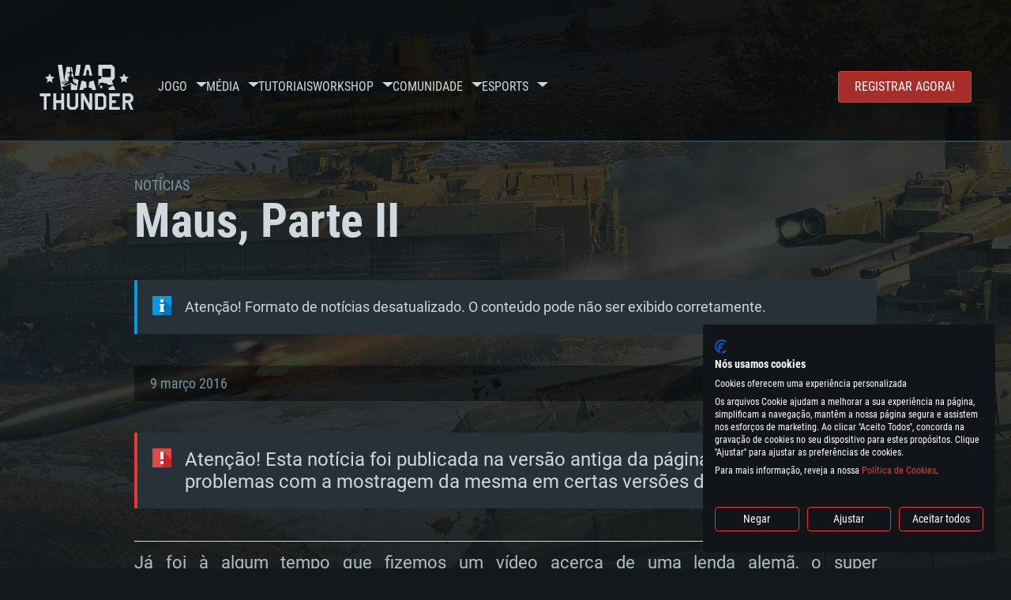

--- FILE ---
content_type: text/html; charset=UTF-8
request_url: https://warthunder.com/pt/news/378-v%C3%ADdeo-maus-parte-ii-pt
body_size: 13024
content:
    
<!DOCTYPE HTML>
<html xml:lang="en" lang="pt">


<head>
<meta charset="utf-8"/>

<link rel="preconnect" href="https://js.gaijin.net"/>
<link rel="preconnect" href="https://login.gaijin.net"/>

<meta http-equiv="Content-Language" content="pt" />
<meta name="viewport" content="width=device-width">
<meta name="description" content="Jogue grátis com amigos no jogo online mais realista."/>
    <meta name="robots" content="index, follow" />
<meta name="vk-verify" content="946390" />
<meta name="twitter:card" content="summary" />
<meta name="twitter:image" content="https://warthunder.com/i/opengraph-wt.jpg" />
<meta property="fb:app_id" content="733818833421721"/>
<meta property="og:type" content="website"/>
<meta property="og:title" content="[Vídeo] Maus, Parte II - Notícias - War Thunder"/>
<meta name="description" property="og:description" content="Jogue grátis com amigos no jogo online mais realista."/>
<meta id="meta_img" property="og:image" content="https://warthunder.com/i/opengraph-wt.jpg"/>
<meta property="og:url" content="https://warthunder.com/pt/news/378-vídeo-maus-parte-ii-pt"/>
<meta name="msapplication-config" content="https://warthunder.com/i/favicons/browserconfig.xml" />
<meta name="msapplication-TileColor" content="#ffffff">
<meta name="msapplication-TileImage" content="https://warthunder.com/i/favicons/mstile-70x70.png">
<meta name="msapplication-TileImage" content="https://warthunder.com/i/favicons/mstile-144x144.png">
<meta name="msapplication-TileImage" content="https://warthunder.com/i/favicons/mstile-150x150.png">
<meta name="msapplication-TileImage" content="https://warthunder.com/i/favicons/mstile-310x150.png">
<meta name="msapplication-TileImage" content="https://warthunder.com/i/favicons/mstile-310x310.png">
<meta name="theme-color" content="#ffffff">
    <!-- Hreflang support -->
<!-- end Hreflang support -->



<meta name="google-site-verification" content="qOmpn-cDk_wb_Ih43O-C6h_A_TfjeiWRQPLA5Px26ag" />
<meta name="google-site-verification" content="PvBcjtIyH0cwgEKuqoXFi2WjFGS7NJynkFT6GytB0_s" />
<meta name='yandex-verification' content='42a9a8540eddd7b3' />

<meta name="csrf-param" content="_csrf">
<meta name="csrf-token" content="9okUtYvZf8CqCYzaoMMPk49SfAniW9xGVpXnXA-CI7iA83_NzJU0q81kzqztijj59icSSpQc8XdmzLQERe916w==">



<link rel="canonical" href="https://warthunder.com/pt/news/378-vídeo-maus-parte-ii-pt" />
<link rel="shortcut icon" href="https://warthunder.com/i/favicons/favicon.ico" type="image/x-icon">
<link rel="apple-touch-icon" sizes="57x57" href="https://warthunder.com/i/favicons/apple-touch-icon.png">
<link rel="apple-touch-icon" sizes="57x57" href="https://warthunder.com/i/favicons/apple-touch-icon-57x57.png">
<link rel="apple-touch-icon" sizes="60x60" href="https://warthunder.com/i/favicons/apple-touch-icon-60x60.png">
<link rel="apple-touch-icon" sizes="72x72" href="https://warthunder.com/i/favicons/apple-touch-icon-72x72.png">
<link rel="apple-touch-icon" sizes="76x76" href="https://warthunder.com/i/favicons/apple-touch-icon-76x76.png">
<link rel="apple-touch-icon" sizes="114x114" href="https://warthunder.com/i/favicons/apple-touch-icon-114x114.png">
<link rel="apple-touch-icon" sizes="120x120" href="https://warthunder.com/i/favicons/apple-touch-icon-120x120.png">
<link rel="apple-touch-icon" sizes="144x144" href="https://warthunder.com/i/favicons/apple-touch-icon-144x144.png">
<link rel="apple-touch-icon" sizes="152x152" href="https://warthunder.com/i/favicons/apple-touch-icon-152x152.png">
<link rel="apple-touch-icon" sizes="180x180" href="https://warthunder.com/i/favicons/apple-touch-icon-180x180.png">
<link rel="icon" type="image/png" href="https://warthunder.com/i/favicons/favicon-32x32.png" sizes="32x32">
<link rel="icon" type="image/png" href="https://warthunder.com/i/favicons/favicon-32x32.png" sizes="32x32">
<link rel="icon" type="image/png" href="https://warthunder.com/i/favicons/android-icon-192x192.png" sizes="192x192">
<link rel="icon" type="image/png" href="https://warthunder.com/i/favicons/favicon-16x16.png" sizes="16x16">
<link rel="mask-icon" href="https://warthunder.com/i/favicons/safari-pinned-tab.svg" color="#5bbad5">
<link rel="manifest" href="https://warthunder.com/i/favicons/manifest.json">

    <link rel="preconnect" href="https://embed.gaijin.net">
    <link rel="preconnect" href="https://login.gaijin.net">



<title>[Vídeo] Maus, Parte II - Notícias - War Thunder</title>
<base href="https://warthunder.com/" local="false" host="warthunder.com" />

<link rel="preload" href=" https://warthunder.com/css/fonts.css" as="style" data-style-preload>
    <link href="https://warthunder.com/assets/index.css?v=40248ce6" type="text/css" rel="stylesheet" charset="utf-8" />

            <!-- Google Tag Manager -->
        <script>
            (function(w,d,s,l,i){w[l]=w[l]||[];w[l].push({'gtm.start':
				    new Date().getTime(),event:'gtm.js'});var f=d.getElementsByTagName(s)[0],
			    j=d.createElement(s),dl=l!='dataLayer'?'&l='+l:'';j.async=true;j.src=
			    'https://www.googletagmanager.com/gtm.js?id='+i+dl;f.parentNode.insertBefore(j,f);
		    })(window,document,'script','dataLayer','GTM-HWDXK');
        </script>
        <noscript>
            <iframe src="https://www.googletagmanager.com/ns.html?id=GTM-HWDXK"
                          height="0" width="0" style="display:none;visibility:hidden"></iframe>
        </noscript>
        <!-- End Google Tag Manager -->

        <script type="text/javascript">
            const GTAG_ID = 'GTM-HWDXK';
            const GA4_STREAM_ID = 'G-3KX7RD39Z5';

            window.dataLayer = window.dataLayer || [];
            function gtag(){dataLayer.push(arguments);}

            gtag('js', new Date());
            gtag('config', GTAG_ID);

            const getGoogleClientID = new Promise(resolve => {
                gtag('get', GA4_STREAM_ID, 'client_id', resolve)
            });

            getGoogleClientID.then((gClid) => {
                if(window.preconfig) {
                    window.preconfig.analytics.googleClientID = gClid
                }
            })
        </script>
            <script type="text/javascript" src="https://warthunder.com/js/redesign_legacy.min.js?v=40248ce6"></script>
    <script defer type="text/javascript" src="https://warthunder.com/assets/index.js?v=40248ce6"></script>

    <script type="text/javascript" src="https://warthunder.com/js/bootstrap.min.js"></script>
</head>
<body id="bodyRoot" class="body_promo-open  gaijin">

<script type="application/javascript">
    ((w) => {
        const gseaFrom = '&from=bmV3cy8zNzgtdsOtZGVvLW1hdXMtcGFydGUtaWktcHQ=&from_base=1';
        const hostName = 'warthunder.com';
        const lang = 'pt';

        function onLogout() {
            const csrfToken = $('meta[name="csrf-token"]').attr('content');
            const csrfParam = $('meta[name="csrf-param"]').attr('content');
            $.post(`/${lang}/logout`, {[csrfParam]: csrfToken}, function (data) {
                window.location.reload();
            });
        }

        w['GSEA_init'] = {
            debug: false,

            loginURI: 'https://login.gaijin.net',
            embedURI: 'https://embed.gaijin.net',

            embed: {
                template: 'default',
                page: 'default',
                language: 'pt',
            },

            autoLogin: true,
            sessionPolling: true,
            sessionPollingInterval: 10 * 60000,
            uid: '',
            jwt: '',
            queryContext: 'https://login.gaijin.net/pt/sso/reLogin/?return_url=aHR0cHM6Ly93YXJ0aHVuZGVyLmNvbS9wdC9uZXdzLzM3OC12JUMzJUFEZGVvLW1hdXMtcGFydGUtaWktcHQ%3D&crc=6b1a9b1673e5c02b362029a9b4576730&public_key=IwdDDrPgUfXo3CYkaiwR&domain=warthunder.com&base_return_url=1&refresh_token=1',
            onLoad: (client) => {
                client.on('change', (newSession, oldSession) => {
                    if (newSession.uid !== oldSession.uid) {
                        if (newSession.rt) {
                            window.location = `https://${hostName}/extLogin?refresh_token=${newSession.rt}${gseaFrom}`
                        } else if (!newSession.uid) {
                            onLogout()
                        }
                    }
                });

                client.on('logout', () => {
                    onLogout();
                    return;
                });
            }
        }
    })(window);
</script>
<script src="https://login.gaijin.net/gsea/gsea.js" defer></script>

<script type="application/javascript">
    ((w) => {
        const fromGSEALangMap = {
            'ja': 'jp',
            'cs': 'cz',
        };
        const fromGSEALang = (lng)=>(fromGSEALangMap[lng] || lng);

        
        
        
        w['GCM_init'] = {"mobileBreakpoint":640,"maxContentWidth":"100%","shop":{"uri":"https:\/\/store.gaijin.net\/catalog.php?category=WarThunder&partner=News&partner_val=8jrteghy","label":"Store","style":"gold"},"profile":null,"support":{"uri":"https:\/\/support.gaijin.net","label":"Support"},"links":[{"label":"Procurar","uri":"pt\/search"}],"langList":["en","de","ru","fr","es","pt","pl","cs","ko","zh"],"lang":"pt"};
        w['GCM_init']['onLoad'] = [
            (client) => {
                client.on('lang_change', (lang) => {
                    lang = fromGSEALang(lang);
                    let pathName = w.location.pathname.replace(/^\/[a-z]{2}\/?/, '');
                    w.location = w.location.origin + '/' + lang + '/';

                    if (pathName.startsWith('news/')) {
                        w.location = w.location.origin + '/' + lang + '/news';
                        return;
                    }

                    if (pathName.startsWith('game/changelog')) {
                        w.location = w.location.origin + '/' + lang + '/game/changelog';
                        return;
                    }

                    w.location = w.location.origin + '/' + lang + '/' + pathName;
                })
            }
        ];
    })(window);
</script>
<script src="https://login.gaijin.net/gcm/gcm.js" container-id="GCM-Container" defer></script>

<div id="page-bg"></div>

<div class="bg-modal-wnd js-bg-modal-wnd"></div>

<div id="GCM-Container"></div>

<header id="headerRoot">
    <div class="header__sticky-trigger js-scroll-watch__toggle-block"
         data-scroll-watch-target-id="headerRoot"
         data-scroll-watch-css-class="header_sticky"
    ></div>

    <div class="header-mobile">
        <div class="header-mobile__menu-trigger js-toggle-class"
            data-toggle-class="header_open-menu"
            data-toggle-target-id="headerRoot"
            data-body-block
        >
            <svg>
                <use href="/assets/img/svg/icon-trigger-lines.svg#icon-trigger-lines" />
            </svg>
        </div>

            </div>

    <div class="header">
        <div class="header-mobile__menu-header">
            <a class="header-mobile__home-link " href="/"></a>

            <div class="header__mobile-close header-mobile__menu-close js-toggle-class"
                 data-toggle-class="header_open-menu"
                 data-toggle-target-id="headerRoot"
                 data-body-block
            >
                <svg>
                    <use href="/assets/img/svg/icon-cross.svg#icon-cross" />
                </svg>
            </div>
        </div>

        <div class="header__wrapper">
                            <a class="header__logo" href="https://warthunder.com/pt/">
                    <svg class="svg">
                        <use href="/assets/img/svg/logo-wt.svg#logo-wt" />
                    </svg>
                </a>
            
            

<ul class="header__nav header-nav">
                            <li class="header-nav__item ">
                            <a class="header-nav__item-name" href="/pt/game/about" >
                    Jogo
                </a><!-- /head-menu__link -->
                                        <div class="header-nav__dropdown header-dropdown">
                    <div class="header-dropdown__trigger js-toggle-class"
                         data-toggle-class="header-dropdown__trigger--open"
                    >
                        ^
                    </div>

                    <ul class="header-dropdown__menu">
                                                                                    <li class="header-dropdown__menu-item ">
                                    <a href="/pt/game/about/" class="header-dropdown__menu-link" >
                                        Acerca do jogo

                                        
                                                                            </a><!-- /head-submenu__link -->
                                </li><!-- /head-submenu__item -->
                                                                                                                <li class="header-dropdown__menu-item ">
                                    <a href="/pt/news" class="header-dropdown__menu-link" >
                                        Notícias

                                        
                                                                            </a><!-- /head-submenu__link -->
                                </li><!-- /head-submenu__item -->
                                                                                                                <li class="header-dropdown__menu-item ">
                                    <a href="/pt/news/?tags=Desenvolvimento" class="header-dropdown__menu-link" >
                                        Devblog

                                        
                                                                            </a><!-- /head-submenu__link -->
                                </li><!-- /head-submenu__item -->
                                                                                                                <li class="header-dropdown__menu-item ">
                                    <a href="/pt/game/technics/" class="header-dropdown__menu-link" >
                                        Veículos Militares

                                        
                                                                            </a><!-- /head-submenu__link -->
                                </li><!-- /head-submenu__item -->
                                                                                                                <li class="header-dropdown__menu-item ">
                                    <a href="/pt/game/faq/" class="header-dropdown__menu-link" >
                                        FAQ

                                        
                                                                            </a><!-- /head-submenu__link -->
                                </li><!-- /head-submenu__item -->
                                                                                                                <li class="header-dropdown__menu-item ">
                                    <a href="/pt/wtm/" class="header-dropdown__menu-link" >
                                        War Thunder Mobile

                                        
                                                                            </a><!-- /head-submenu__link -->
                                </li><!-- /head-submenu__item -->
                                                                                                                <li class="header-dropdown__menu-item ">
                                    <a href="/pt/game/changelog/" class="header-dropdown__menu-link" >
                                        Changelog

                                        
                                                                            </a><!-- /head-submenu__link -->
                                </li><!-- /head-submenu__item -->
                                                                                                                <li class="header-dropdown__menu-item ">
                                    <a href="/pt/game/invite-friend/" class="header-dropdown__menu-link" >
                                        Convites

                                        
                                                                            </a><!-- /head-submenu__link -->
                                </li><!-- /head-submenu__item -->
                                                                                                                <li class="header-dropdown__menu-item ">
                                    <a href="/pt/community/gaijinpass/" class="header-dropdown__menu-link" >
                                        Gaijin Pass

                                        
                                                                            </a><!-- /head-submenu__link -->
                                </li><!-- /head-submenu__item -->
                                                                                                                <li class="header-dropdown__menu-item ">
                                    <a href="/pt/game/soft/" class="header-dropdown__menu-link" >
                                        Software útil

                                        
                                                                            </a><!-- /head-submenu__link -->
                                </li><!-- /head-submenu__item -->
                                                                        </ul><!-- /head-submenu__list -->
                </div>
                    </li><!-- /head-menu__item -->
                                    <li class="header-nav__item ">
                            <a class="header-nav__item-name" href="/pt/media" >
                    Média
                </a><!-- /head-menu__link -->
                                        <div class="header-nav__dropdown header-dropdown">
                    <div class="header-dropdown__trigger js-toggle-class"
                         data-toggle-class="header-dropdown__trigger--open"
                    >
                        ^
                    </div>

                    <ul class="header-dropdown__menu">
                                                                                    <li class="header-dropdown__menu-item  header-dropdown__menu-item--promo">
                                    <a href="/pt/media/partnership/" class="header-dropdown__menu-link" >
                                        Parceria

                                                                                    <svg class="header-dropdown__icon-community">
                                                <use href="/assets/img/svg/icon-community.svg#icon-community" />
                                            </svg>
                                        
                                                                            </a><!-- /head-submenu__link -->
                                </li><!-- /head-submenu__item -->
                                                                                                                <li class="header-dropdown__menu-item ">
                                    <a href="/pt/media/video/" class="header-dropdown__menu-link" >
                                        Video

                                        
                                                                            </a><!-- /head-submenu__link -->
                                </li><!-- /head-submenu__item -->
                                                                                                                <li class="header-dropdown__menu-item ">
                                    <a href="/pt/media/screenshots/" class="header-dropdown__menu-link" >
                                        Capturas de ecrã

                                        
                                                                            </a><!-- /head-submenu__link -->
                                </li><!-- /head-submenu__item -->
                                                                                                                <li class="header-dropdown__menu-item ">
                                    <a href="/pt/media/wallpapers/" class="header-dropdown__menu-link" >
                                        Wallpapers

                                        
                                                                            </a><!-- /head-submenu__link -->
                                </li><!-- /head-submenu__item -->
                                                                                                                <li class="header-dropdown__menu-item ">
                                    <a href="/pt/soundtrack/" class="header-dropdown__menu-link" >
                                        Banda Sonora

                                        
                                                                            </a><!-- /head-submenu__link -->
                                </li><!-- /head-submenu__item -->
                                                                                                                <li class="header-dropdown__menu-item ">
                                    <a href="/pt/media/presskit/" class="header-dropdown__menu-link" >
                                        Kit-Imprensa

                                        
                                                                            </a><!-- /head-submenu__link -->
                                </li><!-- /head-submenu__item -->
                                                                        </ul><!-- /head-submenu__list -->
                </div>
                    </li><!-- /head-menu__item -->
                                                <li class="header-nav__item ">
                            <a class="header-nav__item-name" href="/pt/media/tutorials" >
                    Tutoriais
                </a><!-- /head-menu__link -->
                                </li><!-- /head-menu__item -->
                                    <li class="header-nav__item ">
                            <a class="header-nav__item-name" href="/pt/community/workshop" >
                    Workshop
                </a><!-- /head-menu__link -->
                                        <div class="header-nav__dropdown header-dropdown">
                    <div class="header-dropdown__trigger js-toggle-class"
                         data-toggle-class="header-dropdown__trigger--open"
                    >
                        ^
                    </div>

                    <ul class="header-dropdown__menu">
                                                                                    <li class="header-dropdown__menu-item external-colored">
                                    <a href="//wiki.warthunder.com/war_thunder_cdk" class="header-dropdown__menu-link"   target="_blank" >
                                        War Thunder CDK

                                        
                                                                                    <svg class="header-dropdown__icon-out">
                                                <use href="/assets/img/svg/icon-out.svg#icon-out" />
                                            </svg>
                                                                            </a><!-- /head-submenu__link -->
                                </li><!-- /head-submenu__item -->
                                                                                                                <li class="header-dropdown__menu-item external">
                                    <a href="https://live.warthunder.com/feed/camouflages/?lang=en" class="header-dropdown__menu-link"   target="_blank" >
                                        Camuflagens

                                        
                                                                                    <svg class="header-dropdown__icon-out">
                                                <use href="/assets/img/svg/icon-out.svg#icon-out" />
                                            </svg>
                                                                            </a><!-- /head-submenu__link -->
                                </li><!-- /head-submenu__item -->
                                                                                                                <li class="header-dropdown__menu-item external">
                                    <a href="https://live.warthunder.com/feed/missions/?lang=en" class="header-dropdown__menu-link"   target="_blank" >
                                        Missões

                                        
                                                                                    <svg class="header-dropdown__icon-out">
                                                <use href="/assets/img/svg/icon-out.svg#icon-out" />
                                            </svg>
                                                                            </a><!-- /head-submenu__link -->
                                </li><!-- /head-submenu__item -->
                                                                                                                <li class="header-dropdown__menu-item external">
                                    <a href="https://live.warthunder.com/feed/locations/?lang=en" class="header-dropdown__menu-link"   target="_blank" >
                                        Locais

                                        
                                                                                    <svg class="header-dropdown__icon-out">
                                                <use href="/assets/img/svg/icon-out.svg#icon-out" />
                                            </svg>
                                                                            </a><!-- /head-submenu__link -->
                                </li><!-- /head-submenu__item -->
                                                                                                                <li class="header-dropdown__menu-item external">
                                    <a href="https://live.warthunder.com/feed/models/?lang=en" class="header-dropdown__menu-link"   target="_blank" >
                                        Modelos

                                        
                                                                                    <svg class="header-dropdown__icon-out">
                                                <use href="/assets/img/svg/icon-out.svg#icon-out" />
                                            </svg>
                                                                            </a><!-- /head-submenu__link -->
                                </li><!-- /head-submenu__item -->
                                                                        </ul><!-- /head-submenu__list -->
                </div>
                    </li><!-- /head-menu__item -->
                                    <li class="header-nav__item ">
                            <a class="header-nav__item-name" href="/pt/community" >
                    Comunidade
                </a><!-- /head-menu__link -->
                                        <div class="header-nav__dropdown header-dropdown">
                    <div class="header-dropdown__trigger js-toggle-class"
                         data-toggle-class="header-dropdown__trigger--open"
                    >
                        ^
                    </div>

                    <ul class="header-dropdown__menu">
                                                                                    <li class="header-dropdown__menu-item external">
                                    <a href="https://live.warthunder.com/?lang=en" class="header-dropdown__menu-link"   target="_blank" >
                                        WT Live

                                        
                                                                                    <svg class="header-dropdown__icon-out">
                                                <use href="/assets/img/svg/icon-out.svg#icon-out" />
                                            </svg>
                                                                            </a><!-- /head-submenu__link -->
                                </li><!-- /head-submenu__item -->
                                                                                                                <li class="header-dropdown__menu-item external">
                                    <a href="https://live.warthunder.com/feed/images/?lang=en" class="header-dropdown__menu-link"   target="_blank" >
                                        Imagens

                                        
                                                                                    <svg class="header-dropdown__icon-out">
                                                <use href="/assets/img/svg/icon-out.svg#icon-out" />
                                            </svg>
                                                                            </a><!-- /head-submenu__link -->
                                </li><!-- /head-submenu__item -->
                                                                                                                <li class="header-dropdown__menu-item external">
                                    <a href="https://www.youtube.com/user/gaijinent?sub_confirmation=1" class="header-dropdown__menu-link"   target="_blank" >
                                        Videos

                                        
                                                                                    <svg class="header-dropdown__icon-out">
                                                <use href="/assets/img/svg/icon-out.svg#icon-out" />
                                            </svg>
                                                                            </a><!-- /head-submenu__link -->
                                </li><!-- /head-submenu__item -->
                                                                                                                <li class="header-dropdown__menu-item external">
                                    <a href="https://forum.warthunder.com/c/national-communities/comunidade-lingua-portuguesa/80" class="header-dropdown__menu-link"   target="_blank" >
                                        Fórum

                                        
                                                                                    <svg class="header-dropdown__icon-out">
                                                <use href="/assets/img/svg/icon-out.svg#icon-out" />
                                            </svg>
                                                                            </a><!-- /head-submenu__link -->
                                </li><!-- /head-submenu__item -->
                                                                                                                <li class="header-dropdown__menu-item external">
                                    <a href="//wiki.warthunder.com" class="header-dropdown__menu-link"   target="_blank" >
                                        Wiki

                                        
                                                                                    <svg class="header-dropdown__icon-out">
                                                <use href="/assets/img/svg/icon-out.svg#icon-out" />
                                            </svg>
                                                                            </a><!-- /head-submenu__link -->
                                </li><!-- /head-submenu__item -->
                                                                                                                <li class="header-dropdown__menu-item ">
                                    <a href="/pt/community/searchplayers/" class="header-dropdown__menu-link" >
                                        Procurar Jogadores

                                        
                                                                            </a><!-- /head-submenu__link -->
                                </li><!-- /head-submenu__item -->
                                                                                                                <li class="header-dropdown__menu-item ">
                                    <a href="/pt/community/leaderboard/" class="header-dropdown__menu-link" >
                                         Tabelas de líderes 

                                        
                                                                            </a><!-- /head-submenu__link -->
                                </li><!-- /head-submenu__item -->
                                                                                                                <li class="header-dropdown__menu-item ">
                                    <a href="/pt/tournament/replay/" class="header-dropdown__menu-link" >
                                        Replays

                                        
                                                                            </a><!-- /head-submenu__link -->
                                </li><!-- /head-submenu__item -->
                                                                        </ul><!-- /head-submenu__list -->
                </div>
                    </li><!-- /head-menu__item -->
                                    <li class="header-nav__item ">
                            <a class="header-nav__item-name" href="/pt/esport" >
                     Esports 
                </a><!-- /head-menu__link -->
                                        <div class="header-nav__dropdown header-dropdown">
                    <div class="header-dropdown__trigger js-toggle-class"
                         data-toggle-class="header-dropdown__trigger--open"
                    >
                        ^
                    </div>

                    <ul class="header-dropdown__menu">
                                                                                    <li class="header-dropdown__menu-item external">
                                    <a href="https://tss.warthunder.com" class="header-dropdown__menu-link"   target="_blank" >
                                         TSS 

                                        
                                                                                    <svg class="header-dropdown__icon-out">
                                                <use href="/assets/img/svg/icon-out.svg#icon-out" />
                                            </svg>
                                                                            </a><!-- /head-submenu__link -->
                                </li><!-- /head-submenu__item -->
                                                                                                                <li class="header-dropdown__menu-item ">
                                    <a href="/pt/community/clansleaderboard/" class="header-dropdown__menu-link" >
                                        Tabelas de Esquadrões

                                        
                                                                            </a><!-- /head-submenu__link -->
                                </li><!-- /head-submenu__item -->
                                                                                                                <li class="header-dropdown__menu-item ">
                                    <a href="/pt/community/regiments/" class="header-dropdown__menu-link" >
                                        Esquadrões

                                        
                                                                            </a><!-- /head-submenu__link -->
                                </li><!-- /head-submenu__item -->
                                                                                                                <li class="header-dropdown__menu-item ">
                                    <a href="/pt/text/wtcsleaderboard/" class="header-dropdown__menu-link" >
                                         WTCS Tabelas de líderes 

                                        
                                                                            </a><!-- /head-submenu__link -->
                                </li><!-- /head-submenu__item -->
                                                                        </ul><!-- /head-submenu__list -->
                </div>
                    </li><!-- /head-menu__item -->
            
            <li class="header-nav__item header-nav__item--to-right">
            <a class="header-nav__button button button--x-small button--red-bg global__uppercase" href="/pt/enjoy">
                Registrar Agora!
            </a>
        </li>
    </ul><!-- /head-menu__list -->

                    </div>
    </div>

        </header>

<div class="content">
    <div class="content__background global__mobile-hidden">

                    <img class="content__background-image js-parallax-scroll__block js-lazy-load"
                 data-scroll-watch-top
                 data-src="https://warthunder.com/i/bg-fon/site_theme_line_of_contact_1.webp?v=40248ce6"
                 alt="War Thunder background"
            />
        
        
            </div>

    
    
        <div >

    
    
            <div class="popup-new is-hidden js-popup" id="SystemReq">
            <div class="popup-new__overlay js-popup__close">&nbsp;</div>

            <div class="popup-new__content popup-content">
                <div class="popup-content__close js-popup__close">
                    <svg>
                        <use href="/assets/img/svg/icon-cross.svg#icon-cross" />
                    </svg>
                </div>

                <div class="popup-content__wrapper">
                    <section class="tabs js-change-tabs">
                        <div class="tabs__title game-title global__uppercase">
                            Requerimentos de Sistema
                        </div>

                        <ul class="tabs__tab-list">
	<li class="tabs__tab-item js-change-tabs__name is-current" data-change-tabs-show-class="systemTab_pc">PC</li>
	<li class="tabs__tab-item js-change-tabs__name" data-change-tabs-show-class="systemTab_mac">MAC</li>
	<li class="tabs__tab-item js-change-tabs__name" data-change-tabs-show-class="systemTab_linux">Linux</li>
</ul>

<div class="tabs__content-wrapper">
<div class="systemTab_pc tabs__tab-content">
<div class="system-requirements">
<div class="system-requirements__item-wrapper">
<div class="system-requirements__title">M&iacute;nimo</div>

<ul class="system-requirements__list">
	<li class="system-requirements__item">Sistema Operativo: Windows 10 (64 bit)</li>
	<li class="system-requirements__item">Processador: Dual-Core 2.2 GHz</li>
	<li class="system-requirements__item">Mem&oacute;ria: 4GB</li>
	<li class="system-requirements__item">Placa Gr&aacute;fica: Placa com DirectX 11: AMD Radeon 77XX / NVIDIA GeForce GTX 660. Resolu&ccedil;&atilde;o m&iacute;nima suportada: 720p</li>
	<li class="system-requirements__item">Network: Internet de banda larga.</li>
	<li class="system-requirements__item">Disco: 23,1 GB</li>
</ul>
</div>

<div class="system-requirements__item-wrapper">
<div class="system-requirements__title">Recomendado</div>

<ul class="system-requirements__list">
	<li class="system-requirements__item">Sistema Operativo: Windows 10/11 (64 bit)</li>
	<li class="system-requirements__item">Processador: Intel Core i5, Ryzen 5 3600 ou superior</li>
	<li class="system-requirements__item">Mem&oacute;ria: 16 GB ou mais</li>
	<li class="system-requirements__item">Placa Gr&aacute;fica: Placa com DirectX 11 ou superior; Nvidia GeForce 1060 ou superior, Radeon RX 570 ou superior</li>
	<li class="system-requirements__item">Network: Internet de banda larga.</li>
	<li class="system-requirements__item">Disco: 75,9 GB</li>
</ul>
</div>
</div>
</div>

<div class="systemTab_mac tabs__tab-content">
<div class="system-requirements">
<div class="system-requirements__item-wrapper">
<div class="system-requirements__title">M&iacute;nimo</div>

<ul class="system-requirements__list">
	<li class="system-requirements__item">Sistema Operativo: Mac OS Big Sur 11.0 ou vers&atilde;o mais recente</li>
	<li class="system-requirements__item">Processador: Core i5 2.2GHz m&iacute;nimo (Intel Xeon n&atilde;o suportado)</li>
	<li class="system-requirements__item">Mem&oacute;ria: 6 GB</li>
	<li class="system-requirements__item">Placa Gr&aacute;fica: Intel Iris Pro 5200 (Mac), equivalentes AMD/Nvidia para Mac. Resolu&ccedil;&atilde;o m&iacute;nima suportada: 720p com suporte Metal.</li>
	<li class="system-requirements__item">Network: Internet de banda larga.</li>
	<li class="system-requirements__item">Disco: 21,5 GB</li>
</ul>
</div>

<div class="system-requirements__item-wrapper">
<div class="system-requirements__title">Recomendado</div>

<ul class="system-requirements__list">
	<li class="system-requirements__item">Sistema Operativo: Mac OS Big Sur 11.0 ou vers&atilde;o mais recente</li>
	<li class="system-requirements__item">Processador: Core i7 (Intel Xeon n&atilde;o suportado)</li>
	<li class="system-requirements__item">Mem&oacute;ria: 8 GB</li>
	<li class="system-requirements__item">Placa Gr&aacute;fica: Radeon Vega II ou superior com suporte Metal.</li>
	<li class="system-requirements__item">Network: Internet de banda larga.</li>
	<li class="system-requirements__item">Disco: 60,2 GB</li>
</ul>
</div>
</div>
</div>

<div class="systemTab_linux tabs__tab-content">
<div class="system-requirements">
<div class="system-requirements__item-wrapper">
<div class="system-requirements__title">M&iacute;nimo</div>

<ul class="system-requirements__list">
	<li class="system-requirements__item">Sistema Operativo: Distribui&ccedil;&otilde;es mais modernas do Linux de 64bit</li>
	<li class="system-requirements__item">Processador: Dual-Core 2.4 GHz</li>
	<li class="system-requirements__item">Mem&oacute;ria: 4 GB</li>
	<li class="system-requirements__item">Placa Gr&aacute;fica: NVIDIA 660 com os drivers mais recentes (n&atilde;o mais de 6 meses) / equivalentes AMD com os drivers mais recentes com suporte Vulkan (n&atilde;o mais de 6 meses); Resolu&ccedil;&atilde;o m&iacute;nima suportada: 720p.</li>
	<li class="system-requirements__item">Network: Internet de banda larga.</li>
	<li class="system-requirements__item">Disco: 21,5 GB</li>
</ul>
</div>

<div class="system-requirements__item-wrapper">
<div class="system-requirements__title">Recomendado</div>

<ul class="system-requirements__list">
	<li class="system-requirements__item">Sistema Operativo: Ubuntu 20.04 64bit</li>
	<li class="system-requirements__item">Processador: Intel Core i7</li>
	<li class="system-requirements__item">Mem&oacute;ria: 16 GB</li>
	<li class="system-requirements__item">Placa Gr&aacute;fica: NVIDIA 1060 com os drivers mais recentes (n&atilde;o mais de 6 meses) / equivalentes AMD (Radeon RX 570) com os drivers mais recentes (n&atilde;o mais de 6 meses) com suporte Vulkan.</li>
	<li class="system-requirements__item">Network: Internet de banda larga.</li>
	<li class="system-requirements__item">Disco: 60,2 GB</li>
</ul>
</div>
</div>
</div>
</div>

                    </section>
                </div>
            </div>
        </div>
    
    
    <div >

        <div >
            
    <div class="content__header content__header--narrow">
        <div class="content__breadcrumbs breadcrumbs" itemscope itemtype="http://schema.org/BreadcrumbList">
            <ul class="breadcrumbs__list" itemscope itemtype="http://schema.org/BreadcrumbList">
                <li class="breadcrumbs__list-item"
                    itemprop="itemListElement" itemscope
                    itemtype="http://schema.org/ListItem"
                >
                    <a class="breadcrumbs__link" href="/pt/news" itemprop="item">
                        <span itemprop="name">
                            Notícias
                        </span>
                    </a>
                </li>
            </ul>
        </div>

        <div class="content__title">
            Maus, Parte II
        </div>
    </div>

    <section class="section section--narrow">
        <div class="advise advise__for-news advise--info e-accentBlock">
            Atenção! Formato de notícias desatualizado. O conteúdo pode não ser exibido corretamente.
        </div>
    </section>

    <section class="section section--narrow">
        <div class="article-meta">
            9 março 2016

                                                <a class="article-meta__button button button--small"
                       href="https://warthunder.com/pt/news/?tags=Vídeo"
                    >
                        Vídeo
                    </a>
                                    </div>
    </section>

<section class="section section--narrow article">
            <div class="advise advise--error">
            Atenção! Esta notícia foi publicada na versão antiga da página. Pode haver problemas com a mostragem da mesma em certas versões do navegador.
        </div>
    
    <hr />
<p style="text-align:justify">J&aacute; foi &agrave; algum tempo que fizemos um v&iacute;deo acerca de uma lenda alem&atilde;, o super pesado&nbsp;Pz.Kpfw. Maus. A competi&ccedil;&atilde;o mudou desde essa altura, e j&aacute; n&atilde;o &eacute; o centro das aten&ccedil;&otilde;es das batalhas de n&iacute;vel V. Mesmo assim, n&atilde;o h&aacute; raz&atilde;o para deixar o Maus apanhar p&oacute; no seu hangar. Vamos ver porqu&ecirc;!</p>

<p style="text-align:justify">Quais s&atilde;o as suas mais recentes experi&ecirc;ncias com o Maus? Como est&aacute; voc&ecirc; se comportando com ele? Partilhe os seus segredos nos coment&aacute;rios!</p>

<hr />
<p style="text-align:center"><iframe allowfullscreen="" frameborder="0" height="518" src="//www.youtube.com/embed/x97HKmhCRsE" width="920"></iframe></p>

<hr />
<p style="text-align:justify">Os&nbsp;<strong>Tutoriais em V&iacute;deo do War Thunder</strong>&nbsp;s&atilde;o uma s&eacute;rie de v&iacute;deos guias criados para apoiar a comunidade com os meios necess&aacute;rios para competir nas ferozes batalhas do War Thunder. Com o pessoal da Igromania gaming, oferecemos uma vis&atilde;o do lado do jogador acerca das mec&acirc;nicas de jogo, estilos de jogo e dicas e truques para aqueles que querem tornar-se &aacute;ses no jogo. Veja os v&iacute;deos e deixe os seus coment&aacute;rios e ideias para epis&oacute;dios futuros no nosso f&oacute;rum!</p>

<p style="text-align:justify"><strong><a href="https://www.youtube.com/playlist?list=PLSntCogb-PMqO-71QIdyUd86oW_ougcPo" target="_blank">Veja outros epis&oacute;dios da s&eacute;rie no nosso canal de YouTube</a></strong></p>

<hr />
<p><strong>A Equipe War Thunder</strong></p>



</section>
<section class="section section--narrow article-also">
    <div class="article-also__title">
        Ler mais:
    </div>

    <div class="showcase">
        <div class="showcase__content-wrapper showcase__content-wrapper--mobile-indent">

            <!-- ALSO FOREACH -->
                                                                                                                                                                    
                <div class="showcase__item widget widget--x-small">
                    <a class="widget__link" href="/pt/news/5134-evento-ganhem-o-t-72b3-arena-no-evento-paintball-arena-pt"></a>
                                        <div class="widget__poster">
                        <img class="widget__poster-media js-lazy-load" data-src="https://staticfiles.warthunder.com/upload/image/0_2022_Anons/Ground/_thumbs/280x157/378x213_anons_event_t_72b3_arena_c6a99e45058cc4e804a7ef3efef4d9c4_280x157_588ad9049d06ddd60c9b095911767bce.jpg" alt="">
                    </div>

                    <div class="widget__content">
                        <div class="widget__title">
                          Ganhem o T-72B3 “Arena” no Evento Paintball Arena!
                        </div>

                        <ul class="widget__meta widget-meta">
                                                        <li class="widget-meta__item widget-meta__item--right">
                                18 janeiro 2026
                            </li>
                        </ul>
                    </div>
                </div>
                                                                                                                                                                    
                <div class="showcase__item widget widget--x-small">
                    <a class="widget__link" href="/pt/news/5138-desenvolvimento-paintball-arena-t-72b3-arena-pt"></a>
                                        <div class="widget__poster">
                        <img class="widget__poster-media js-lazy-load" data-src="https://staticfiles.warthunder.com/upload/image/0_2022_Anons/Ground/_thumbs/280x157/378x213_anons_t_72b3_arena_b7b747e0ea272de9ef5d5b563a7f6df9_280x157_5781519f20db577e6a77619392c0ab8c.jpg" alt="">
                    </div>

                    <div class="widget__content">
                        <div class="widget__title">
                          Paintball Arena: T-72B3 “Arena”
                        </div>

                        <ul class="widget__meta widget-meta">
                                                        <li class="widget-meta__item widget-meta__item--right">
                                22 janeiro 2026
                            </li>
                        </ul>
                    </div>
                </div>
                                                                                                                                                                    
                <div class="showcase__item widget widget--x-small">
                    <a class="widget__link" href="/pt/news/5137-correcoes-correcoes-no111-pt"></a>
                                        <div class="widget__poster">
                        <img class="widget__poster-media js-lazy-load" data-src="https://staticfiles.warthunder.com/upload/image/0_2022_Anons/Helicopter/_thumbs/280x157/Heli_Anons_f1753a26465a35ef99c79774aa9ff00b_280x157_085f5605f86a966d1332195adf59324a.jpg" alt="">
                    </div>

                    <div class="widget__content">
                        <div class="widget__title">
                          Correções! №111
                        </div>

                        <ul class="widget__meta widget-meta">
                                                        <li class="widget-meta__item widget-meta__item--right">
                                21 janeiro 2026
                            </li>
                        </ul>
                    </div>
                </div>
                                                                                                                                                                    
                <div class="showcase__item widget widget--x-small">
                    <a class="widget__link" href="/pt/news/5136-fair-play-fair-play-janeiro-de-2026-pt"></a>
                                        <div class="widget__poster">
                        <img class="widget__poster-media js-lazy-load" data-src="https://staticfiles.warthunder.com/upload/image/0_2022_Anons/Other/_thumbs/280x157/atomic_tank_Anons_0af203fe33bd73567fc05c7248f1f84d_280x157_74aa3d8de68b84faa3619186e44add51.jpg" alt="">
                    </div>

                    <div class="widget__content">
                        <div class="widget__title">
                          Fair Play: Janeiro de 2026
                        </div>

                        <ul class="widget__meta widget-meta">
                                                        <li class="widget-meta__item widget-meta__item--right">
                                
                            </li>
                        </ul>
                    </div>
                </div>
                        <!-- //ALSO FOREACH -->

        </div>
    </div>
</section>

<section class="section section--narrow social-sharing">
    <div class="social-sharing__title">
        Partilhe as notícias com os seus amigos!
    </div>

                        <a class="discuss" target="_blank" href="http://forum.warthunder.com/index.php?/topic/302676-vídeo-maus-parte-ii/"> Discuta nos fóruns </a>
            <br/>
        
        <div class="social"><script src="https://yastatic.net/share2/share.js" async="async"></script>
            <div data-title="%5BV%C3%ADdeo%5D+Maus%2C+Parte+II" 
                data-description="" 
                data-image="" 
                class="ya-share2" 
                data-services="facebook,twitter" 
                data-counter></div></div></div>
    </section>


        </div>

        
    </div>
    </div>
    
    <div class="social social--footer">
    
    <div class="social__list-wrapper">
        <div class="social__list">
            <a class="social__link social__link--gaijin" href="/pt/play" target="_blank">
                <span class="social__link-icon-wrapper">
                    <svg>
                        <use href="/assets/img/svg/logo-gaijin_small.svg#logo-gaijin_small" />
                    </svg>
                </span>

                <span class="social__text-wrapper">
                    <span class="social__link-title">
                        Junte-se a nós
                    </span>
                    <span class="social__link-comment">
                        Mais de 95,000,000 jogadores
                    </span>
                </span>
            </a>

            <a class="social__link social__link--tg" href="https://t.me/warthunder" target="_blank">
                <span class="social__link-icon-wrapper">
                    <svg>
                        <use href="/assets/img/svg/social/logo-tg.svg#logo-tg" />
                    </svg>
                </span>

                <span class="social__text-wrapper">
                    <span class="social__link-title">
                        TELEGRAM
                    </span>
                    <span class="social__link-comment">
                        
                Nova Comunidade
            
                    </span>
                </span>
            </a>

            
                                                <a class="social__link social__link--fb" href="https://www.facebook.com/WarThunderPOR" target="_blank">
                        <span class="social__link-icon-wrapper">
                            <svg>
                                <use href="/assets/img/svg/social/logo-fb.svg#logo-fb" />
                            </svg>
                        </span>

                        <span class="social__text-wrapper">
                            <span class="social__link-title">
                                FACEBOOK
                            </span>
                            <span class="social__link-comment">
                                720,000+ na comunidade
                            </span>
                        </span>
                    </a>
                
                <a class="social__link social__link--inst" href="https://instagram.com/warthunder/" target="_blank">
                    <span class="social__link-icon-wrapper">
                        <svg>
                            <use href="/assets/img/svg/social/logo-inst.svg#logo-inst" />
                        </svg>
                    </span>

                    <span class="social__text-wrapper">
                        <span class="social__link-title">
                            INSTAGRAM
                        </span>
                        <span class="social__link-comment">
                            440,000+ na comunidade
                        </span>
                    </span>
                </a>

                                    <a class="social__link social__link--tw" href="https://twitter.com/WarThunderPT" target="_blank">
                        <span class="social__link-icon-wrapper">
                            <svg>
                                <use href="/assets/img/svg/social/logo-x.svg#logo-x" />
                            </svg>
                        </span>

                        <span class="social__text-wrapper">
                            <span class="social__link-title">
                                X
                            </span>
                            <span class="social__link-comment">
                                230,000+ na comunidade
                            </span>
                        </span>
                    </a>
                            
            <a class="social__link social__link--yt" href="https://www.youtube.com/user/gaijinent?sub_confirmation=1" target="_blank">
                <span class="social__link-icon-wrapper">
                    <svg>
                        <use href="/assets/img/svg/social/logo-yt.svg#logo-yt" />
                    </svg>
                </span>

                <span class="social__text-wrapper">
                    <span class="social__link-title">
                        YOUTUBE
                    </span>
                    <span class="social__link-comment">
                        2,650,000+ na comunidade
                    </span>
                </span>
            </a>

            <a class="social__link social__link--twitch" href="https://www.twitch.tv/warthunder" target="_blank">
                    <span class="social__link-icon-wrapper">
                        <svg>
                            <use href="/assets/img/svg/social/logo-twitch.svg#logo-twitch" />
                        </svg>
                    </span>

                <span class="social__text-wrapper">
                        <span class="social__link-title">
                           TWITCH
                        </span>
                        <span class="social__link-comment">
                            530,000+ na comunidade
                        </span>
                    </span>
            </a>
        </div>
    </div>
</div>

    <footer class="footer" role="contentinfo">
    
    <div class="footer__wrapper">
        <div class="footer__menu">
                
                            
                                        
            <div class="footer__menu-items footer-menu">
                <div class="footer-menu__title">
                                            <a class="footer-menu__title-link" href="/pt/game/about">
                                                            <svg class="footer-menu__icon footer-menu__icon--joystick">
                                    <use href="/assets/img/svg/icon-joystick.svg#icon-joystick" />
                                </svg>

                            
                            Jogo
                        </a>
                                    </div>

                                                        <ul class="footer-menu__list">
                                                                                     <li class="footer-menu__item">
                                                                            <a class="footer-menu__item-link " href="/pt/game/about/">
                                            Acerca do jogo
                                        </a>
                                                                    </li>
                                                                                                                <li class="footer-menu__item">
                                                                            <a class="footer-menu__item-link " href="/pt/news">
                                            Notícias
                                        </a>
                                                                    </li>
                                                                                                                <li class="footer-menu__item">
                                                                            <a class="footer-menu__item-link " href="/pt/news/?tags=Desenvolvimento">
                                            Devblog
                                        </a>
                                                                    </li>
                                                                                                                <li class="footer-menu__item">
                                                                            <a class="footer-menu__item-link " href="/pt/game/technics/">
                                            Veículos Militares
                                        </a>
                                                                    </li>
                                                                                                                <li class="footer-menu__item">
                                                                            <a class="footer-menu__item-link " href="/pt/game/faq/">
                                            FAQ
                                        </a>
                                                                    </li>
                                                                                                                <li class="footer-menu__item">
                                                                            <a class="footer-menu__item-link " href="/pt/wtm/">
                                            War Thunder Mobile
                                        </a>
                                                                    </li>
                                                                                                                <li class="footer-menu__item">
                                                                            <a class="footer-menu__item-link " href="/pt/game/changelog/">
                                            Changelog
                                        </a>
                                                                    </li>
                                                                                                                <li class="footer-menu__item">
                                                                            <a class="footer-menu__item-link " href="/pt/game/invite-friend/">
                                            Convites
                                        </a>
                                                                    </li>
                                                                                                                <li class="footer-menu__item">
                                                                            <a class="footer-menu__item-link " href="/pt/community/gaijinpass/">
                                            Gaijin Pass
                                        </a>
                                                                    </li>
                                                                                                                <li class="footer-menu__item">
                                                                            <a class="footer-menu__item-link " href="/pt/game/soft/">
                                            Software útil
                                        </a>
                                                                    </li>
                                                                        </ul><!-- /sitemap__subnav -->
                            </div><!-- /sitemap__nav-list -->
                            
                            
                                        
            <div class="footer__menu-items footer-menu">
                <div class="footer-menu__title">
                                            <a class="footer-menu__title-link" href="/pt/media">
                                                            <svg class="footer-menu__icon footer-menu__icon--play">
                                    <use href="/assets/img/svg/icon-play.svg#icon-play" />
                                </svg>

                            
                            Média
                        </a>
                                    </div>

                                                        <ul class="footer-menu__list">
                                                                                     <li class="footer-menu__item">
                                                                            <a class="footer-menu__item-link " href="/pt/media/partnership/">
                                            Parceria
                                        </a>
                                                                    </li>
                                                                                                                <li class="footer-menu__item">
                                                                            <a class="footer-menu__item-link " href="/pt/media/video/">
                                            Video
                                        </a>
                                                                    </li>
                                                                                                                <li class="footer-menu__item">
                                                                            <a class="footer-menu__item-link " href="/pt/media/screenshots/">
                                            Capturas de ecrã
                                        </a>
                                                                    </li>
                                                                                                                <li class="footer-menu__item">
                                                                            <a class="footer-menu__item-link " href="/pt/media/wallpapers/">
                                            Wallpapers
                                        </a>
                                                                    </li>
                                                                                                                <li class="footer-menu__item">
                                                                            <a class="footer-menu__item-link " href="/pt/soundtrack/">
                                            Banda Sonora
                                        </a>
                                                                    </li>
                                                                                                                <li class="footer-menu__item">
                                                                            <a class="footer-menu__item-link " href="/pt/media/presskit/">
                                            Kit-Imprensa
                                        </a>
                                                                    </li>
                                                                        </ul><!-- /sitemap__subnav -->
                            </div><!-- /sitemap__nav-list -->
                                    
                            
                                        
            <div class="footer__menu-items footer-menu">
                <div class="footer-menu__title">
                                            <a class="footer-menu__title-link" href="/pt/media/tutorials">
                                                            <svg class="footer-menu__icon footer-menu__icon--book">
                                    <use href="/assets/img/svg/icon-book.svg#icon-book" />
                                </svg>

                            
                            Tutoriais
                        </a>
                                    </div>

                            </div><!-- /sitemap__nav-list -->
                            
                            
                                        
            <div class="footer__menu-items footer-menu">
                <div class="footer-menu__title">
                                            <a class="footer-menu__title-link" href="/pt/community/workshop">
                                                            <svg class="footer-menu__icon footer-menu__icon--gear">
                                    <use href="/assets/img/svg/icon-gear.svg#icon-gear" />
                                </svg>

                            
                            Workshop
                        </a>
                                    </div>

                                                        <ul class="footer-menu__list">
                                                                                     <li class="footer-menu__item">
                                                                            <a class="footer-menu__item-link " href="//wiki.warthunder.com/war_thunder_cdk">
                                            War Thunder CDK
                                        </a>
                                                                    </li>
                                                                                                                <li class="footer-menu__item">
                                                                            <a class="footer-menu__item-link " href="https://live.warthunder.com/feed/camouflages/?lang=en">
                                            Camuflagens
                                        </a>
                                                                    </li>
                                                                                                                <li class="footer-menu__item">
                                                                            <a class="footer-menu__item-link " href="https://live.warthunder.com/feed/missions/?lang=en">
                                            Missões
                                        </a>
                                                                    </li>
                                                                                                                <li class="footer-menu__item">
                                                                            <a class="footer-menu__item-link " href="https://live.warthunder.com/feed/locations/?lang=en">
                                            Locais
                                        </a>
                                                                    </li>
                                                                                                                <li class="footer-menu__item">
                                                                            <a class="footer-menu__item-link " href="https://live.warthunder.com/feed/models/?lang=en">
                                            Modelos
                                        </a>
                                                                    </li>
                                                                        </ul><!-- /sitemap__subnav -->
                            </div><!-- /sitemap__nav-list -->
                            
                            
                                        
            <div class="footer__menu-items footer-menu">
                <div class="footer-menu__title">
                                            <a class="footer-menu__title-link" href="/pt/community">
                                                            <svg class="footer-menu__icon footer-menu__icon--speech-bubbles">
                                    <use href="/assets/img/svg/icon-speech-bubbles.svg#icon-speech-bubbles" />
                                </svg>

                            
                            Comunidade
                        </a>
                                    </div>

                                                        <ul class="footer-menu__list">
                                                                                     <li class="footer-menu__item">
                                                                            <a class="footer-menu__item-link " href="https://live.warthunder.com/?lang=en">
                                            WT Live
                                        </a>
                                                                    </li>
                                                                                                                <li class="footer-menu__item">
                                                                            <a class="footer-menu__item-link " href="https://live.warthunder.com/feed/images/?lang=en">
                                            Imagens
                                        </a>
                                                                    </li>
                                                                                                                <li class="footer-menu__item">
                                                                            <a class="footer-menu__item-link " href="https://www.youtube.com/user/gaijinent?sub_confirmation=1">
                                            Videos
                                        </a>
                                                                    </li>
                                                                                                                <li class="footer-menu__item">
                                                                            <a class="footer-menu__item-link " href="https://forum.warthunder.com/c/national-communities/comunidade-lingua-portuguesa/80">
                                            Fórum
                                        </a>
                                                                    </li>
                                                                                                                <li class="footer-menu__item">
                                                                            <a class="footer-menu__item-link " href="//wiki.warthunder.com">
                                            Wiki
                                        </a>
                                                                    </li>
                                                                                                                <li class="footer-menu__item">
                                                                            <a class="footer-menu__item-link " href="/pt/community/searchplayers/">
                                            Procurar Jogadores
                                        </a>
                                                                    </li>
                                                                                                                <li class="footer-menu__item">
                                                                            <a class="footer-menu__item-link " href="/pt/community/leaderboard/">
                                             Tabelas de líderes 
                                        </a>
                                                                    </li>
                                                                                                                <li class="footer-menu__item">
                                                                            <a class="footer-menu__item-link " href="/pt/tournament/replay/">
                                            Replays
                                        </a>
                                                                    </li>
                                                                        </ul><!-- /sitemap__subnav -->
                            </div><!-- /sitemap__nav-list -->
                            
                            
                                        
            <div class="footer__menu-items footer-menu">
                <div class="footer-menu__title">
                                            <a class="footer-menu__title-link" href="/pt/esport">
                                                            <svg class="footer-menu__icon footer-menu__icon--cup">
                                    <use href="/assets/img/svg/icon-cup.svg#icon-cup" />
                                </svg>

                            
                             Esports 
                        </a>
                                    </div>

                                                        <ul class="footer-menu__list">
                                                                                     <li class="footer-menu__item">
                                                                            <a class="footer-menu__item-link " href="https://tss.warthunder.com">
                                             TSS 
                                        </a>
                                                                    </li>
                                                                                                                <li class="footer-menu__item">
                                                                            <a class="footer-menu__item-link " href="/pt/community/clansleaderboard/">
                                            Tabelas de Esquadrões
                                        </a>
                                                                    </li>
                                                                                                                <li class="footer-menu__item">
                                                                            <a class="footer-menu__item-link " href="/pt/community/regiments/">
                                            Esquadrões
                                        </a>
                                                                    </li>
                                                                                                                <li class="footer-menu__item">
                                                                            <a class="footer-menu__item-link " href="/pt/text/wtcsleaderboard/">
                                             WTCS Tabelas de líderes 
                                        </a>
                                                                    </li>
                                                                        </ul><!-- /sitemap__subnav -->
                            </div><!-- /sitemap__nav-list -->
                </div><!-- /sitemap-nav -->
        <!-- /footer__sitemap -->

        <div class="footer__logotypes footer-logotypes">
            <svg class="footer-logotypes__company">
                <use href="/assets/img/svg/logo-gaijin.svg#logo-gaijin" />
            </svg>

                        <svg class="footer-logotypes__windows_short">
                <use href="/assets/img/svg/platforms/logo-windows_short.svg#logo-windows_short" />
            </svg>

            <svg class="footer-logotypes__steam_short">
                <use href="/assets/img/svg/platforms/logo-steam_short.svg#logo-steam_short" />
            </svg>

            <svg class="footer-logotypes__mac_short">
                <use href="/assets/img/svg/platforms/logo-mac_short.svg#logo-mac_short" />
            </svg>

            <svg class="footer-logotypes__linux_short">
                <use href="/assets/img/svg/platforms/logo-linux.svg#logo-linux" />
            </svg>

            <svg class="footer-logotypes__ps">
                <use href="/assets/img/svg/platforms/logo-ps.svg#logo-ps" />
            </svg>

            <svg class="footer-logotypes__xbox">
                <use href="/assets/img/svg/platforms/logo-xbox.svg#logo-xbox" />
            </svg>

            
            <div class="footer-logotypes__list global__mobile-hidden">

                <svg class="footer-logotypes__windows">
                    <use href="/assets/img/svg/platforms/logo-windows.svg#logo-windows" />
                </svg>

                <svg class="footer-logotypes__steam">
                    <use href="/assets/img/svg/platforms/logo-steam.svg#logo-steam" />
                </svg>

                <svg class="footer-logotypes__mac">
                    <use href="/assets/img/svg/platforms/logo-mac.svg#logo-mac" />
                </svg>

                <svg class="footer-logotypes__linux">
                    <use href="/assets/img/svg/platforms/logo-linux.svg#logo-linux" />
                </svg>

                <svg class="footer-logotypes__oculus">
                    <use href="/assets/img/svg/platforms/logo-oculus.svg#logo-oculus" />
                </svg>

                <svg class="footer-logotypes__vive">
                    <use href="/assets/img/svg/platforms/logo-vive.svg#logo-vive" />
                </svg>

                <svg class="footer-logotypes__gamepass">
                    <use href="/assets/img/svg/platforms/logo-gamepass.svg#logo-gamepass" />
                </svg>

                <div class="footer-logotypes__list-wrapper"></div>

                <svg class="footer-logotypes__ps4">
                    <use href="/assets/img/svg/platforms/logo-ps4.svg#logo-ps4" />
                </svg>

                <svg class="footer-logotypes__xbox-one">
                    <use href="/assets/img/svg/platforms/logo-xbox-one.svg#logo-xbox-one" />
                </svg>

                <svg class="footer-logotypes__ps5">
                    <use href="/assets/img/svg/platforms/logo-ps5.svg#logo-ps5" />
                </svg>

                <svg class="footer-logotypes__xbox-series-xs">
                    <use href="/assets/img/svg/platforms/logo-xbox-series-xs.svg#logo-xbox-series-xs" />
                </svg>
            </div>

            <svg class="footer-logotypes__pegi">
                <use href="/assets/img/svg/icon-pegi.svg#icon-pegi" />
            </svg>
        </div>

        <div class="footer__copyright">
            A&nbsp;reprodu&ccedil;&atilde;o de&nbsp;qualquer sistema de&nbsp;armas ou&nbsp;ve&iacute;culo neste jogo n&atilde;o significa participa&ccedil;&atilde;o no&nbsp;desenvolvimento, patroc&iacute;nio ou&nbsp;aval do&nbsp;respetivo construtor.
            <br />
            © 2011—2026  Gaijin Games Kft. All trademarks, logos and brand names are the property of their respective owners.
        </div>

        <div class="footer__links-list">
            <a class="footer__link"
               href="https://legal.gaijin.net/">Termos e condições</a>

            <a class="footer__link"
             href="https://legal.gaijin.net/termsofservice">Termos de Serviço</a>

            <a class="footer__link"
               href="https://legal.gaijin.net/privacypolicy">Política de Privacidade</a>

            <a class="footer__link js-cookie-first-settings"
             href="https://legal.gaijin.net/cookie">Definições de Cookies</a>

            <a class="footer__link"
               href="//support.gaijin.net/hc/en-us">Apoio ao Cliente</a>

                  </div>
    </div>

    <div class="footer__full-copyright">         A&nbsp;reprodu&ccedil;&atilde;o de&nbsp;qualquer sistema de&nbsp;armas ou&nbsp;ve&iacute;culo neste jogo n&atilde;o significa participa&ccedil;&atilde;o no&nbsp;desenvolvimento, patroc&iacute;nio ou&nbsp;aval do&nbsp;respetivo construtor.
        <br />
        © 2011—2026  Gaijin Games Kft. All trademarks, logos and brand names are the property of their respective owners.
    </div>
</footer>
<!-- /footer__wrapper -->

    <div id="toTop" class="toTop__default to-top">
        <svg>
            <use href="/assets/img/svg/icon-arrow.svg#icon-arrow" />
        </svg>
    </div>

    <iframe id="iframe_download" style="visibility:hidden"></iframe>

    <div id="__preloader"></div>

        <div id="text-container" class="modal modal-t hide">
                    <a class="close modal-t__close"
               href="/pt/"></a>
        
        <div class="loginform">
            <div class="container-content"></div>
        </div>

    </div>
    
    <script>
    var top_level_domains = [ ];
    </script>

    <script type="text/javascript">
    Nerufio.I18n.AddListMessage({
        "bad_credentials": "Email or password is incorrect",
        "bad_nick": "Bad nick name",
        "bad_captcha": "CAPTCHA error",
        "bad_domain": "Email domain is not allowed",
        "wrong_email": "The format of the e-mail address is incorrect",
        "account_is_frozen": "<br/>Please contact <a href=\"https://support.gaijinent.com/\" target=\"_blank\">technical support</a>",
        "erased": "Profile deleted",
        "password_length": "\"Password\" must be 6 to 64 characters long",
        "password_repeat_length": "\"Repeat the password\" must be 6 characters or greater",
        "password_must_be_equal": "Fields \"Password\" and \"Repeat the password\" must be equal",
        "no_email_provided_fb_landing_text": "Unfortunately, we can&apos;t obtain your email address with Facebook.<br/>Please, register using registration form.",
        "no_email_provided_gg_landing_text": "Unfortunately, we can&apos;t obtain your email address with Google+.<br/>Please, register using registration form.",
        "no_email_provided_landing_text": "Unfortunately, we can&apos;t obtain your email address.<br/>Please, register using registration form.",
        "no_email_provided_landing_title": "We can&apos;t obtain your email address",
        "login_already_in_use_fb_landing_text": "The e-mail address used in the Facebook network has already registered in WarThunder.com and Online.Gaijinent.com. To join you simply need to <a id=\"login_url\" href=\"https://warthunder.com/\" >login</a> to the existing account.",
        "login_already_in_use_gg_landing_text": "The e-mail address used in the Google+ network has already registered in WarThunder.com and Online.Gaijinent.com. To join you simply need to <a id=\"login_url\" href=\"https://warthunder.com/\" >login</a> to the existing account.",
        "login_already_in_use_landing_text": "The e-mail you&apos;ve entered is already registered at WarThunder.com or Gaijin.Net Store. To join you simply need to <a id=\"login_url\" href=\"https://warthunder.com/\" >login</a> to the existing account.",
        "login_already_in_use_title": "Specified email is already registered",
        "login_already_in_use_title_login_or_recover": "O endereço de correio electrónico que introduziu já existe. Se se esqueceu da sua palavra-passe  <a href=\"https://login.gaijin.net/pt/sso/login/?return_url=aHR0cHM6Ly93YXJ0aHVuZGVyLmNvbS9wdA%3D%3D&crc=2f023a0528b1d101d27ac7101bc2be1b&public_key=IwdDDrPgUfXo3CYkaiwR&domain=&base_return_url=1&refresh_token=0\">recupere-a aqui</a>, ou então por favor <a href=\"/pt/sso/forgot\">inicie a sessão aqui</a>.",
        "login_already_in_use_every_text": "The e-mail you&apos;ve entered is already registered at WarThunder.com or Gaijin.Net Store. To join you simply need to <a href=\"noscript\" onclick=\"AppCore.Modal.Open('#login-container'); return false;\">login</a> to the existing account.",
        "login_nick_warning": "The Nickname you have selected may lead to an account ban, we advise you select another.",
        "login_nick_denied": "Nickname rejected. Please enter another",
        "cbtSmsFailTitle": "Error",
        "cbtSmsFailTExt": "Invalid sms code, please try again",
        "password_restored_title": "Reset your password",
        "password_restored_text": "Password retrieval message‏ was sent to your email.",
        "registration_title": "Registration",
        "registration_text": "Registred successfully. Password have been sent to email you have entered.",
        "redeem_title": "Redeem code",
        "redeem_success_gc": "Congratulations! Сode successfully activated!",
        "captcha_alt": "Verification code with letters and numbers",
        "redeem_already_activated": "Code already redeemed.",
        "redeem_discount_activated": "Discount code redeemed successfully. Discount: ",
        "redeem_notowner": "Code has already been redeemed by another user.",
        "redeem_error": "Error: the code you&apos;ve entered is not valid. In case this problem persists please activate your code at <a href=\"//store.gaijin.net/activate.php\" onclick=\"return AppCore.GoGaijinOnline(this.href)\">Gaijin.Net Store</a>.",
        "psn_restricted": "This code is not supposed to be activated via web-site for your account. Please contact support.",
        "redeem_expired": " You have to re-login, please, click ",
        "redeem_expired_link": " link ",
        "busy_nick": "The nickname is already taken",
        "email": "Email",
        "verifyEmailTitle": "Congratulations",
        "verifyEmailText": "You have successfully verified your email address.",
        "verityEmailError": "Error verifying email address. Please try again later.",
        "not_in_leaderboard": "Not enought battles played",
        "fill_nick": "Por favor, preenche o campo \"Nome de Jogo\"",
        "short_nick": "The nickname must be 4 to 16 characters long",
        "selectGift": "Please select gift for you before registration will be continued.",
        "fill_email": "Por favor, preenche o campo \"Email\"",
        "tokenError": "Registration error",
        "tokenErrorText": "<p style=\"text-align:center;\">We&apos;re sorry, but there&apos;s an error in your login.<br/><br/>If you have any technical problems or account issues regarding War Thunder, <br/>please, contact our <a href=\"https://support.gaijinent.com/categories/20114423-War-Thunder\">Customer Support team</a>.</p>",
        "timeHour": "h",
        "timeDay": "d",
        "fbRegTitleTry": "You tried to Register via",
        "fbRegNoEmail": "But there was error with fetching your email address.",
        "gpRegNoEmailTry": "Try to verify your email address in Google+ and check Google security settings.",
        "fbRegEmailNotGood": "The Email address associated with your account is already registered with us.",
        "fbRegEmailIsMine": " If you forgot password for your account, please use account recovery link below ",
        "notFound": " Error: 404 - Not Found ",
        "download": " Descarregar ",

        "firstdigit": "Error in 'Nickname' field. Your nickname cannot start with a digit",
        "nickError": " Erro no no campo 'Nome de Jogo'. Podes apenas usar letras Latinas e números ",
        "passwordError": " Erro no campo 'Password' ",
        "fill_email_correctly": " Please, enter correct email ",

        "not logged in": "You are not logged in the game client. Log in and try again",
        "invalid user": "Invalid or blocked user or authorized under different accounts",
        "replay playing is in progress": "You're watching a replay at the moment ",
        "game or loading is in progress": "Game or loading is in progress",

        "socialRegisterEmailAlreadyExists": "                <div class=\"art-container\">                    <img class=\"art-mail\" src=\"/i/mail2.png\" />                    <div class=\"replaceH1\">Parece que este endereço de email já está ligado a uma conta existente. </div>                    <p>Bem-vindo de volta!</p>                    <p>Por favor coloque a sua palavra-passe para entrar.</p>                    <br>                    <p>Esqueceu-se da palavra-passe? Use o   <a href=\"https://login.gaijin.net/pt/sso/forgot\">sistema de recuperação de palavras-passe</a>.</p>                    <div class=\"art-email\">%email</div>                    <a class=\"art-login-button\" href=\"https://login.gaijin.net/pt/sso/login/?return_url=aHR0cHM6Ly93YXJ0aHVuZGVyLmNvbS9wdA%3D%3D&crc=2f023a0528b1d101d27ac7101bc2be1b&public_key=IwdDDrPgUfXo3CYkaiwR&domain=&base_return_url=1&refresh_token=0\">Coloque a palavra-passe para entrar.</a>                </div>                "
    });
</script>

    <div id="language-selector-window"></div>
</div>

<script type="text/javascript">
    window.___gcfg = { lang: "" };
    window.AnotherJS.LazyScriptLoader().Start();
</script>

<div class="hide" id="media-container">
    <div class="popup-bg" onclick="$('#media-container').fadeTo( 250, 0, function() { $('#media-container .playvideo').html('');$(this).addClass('hide') } ); $('html').css('overflow','auto');return false"></div>
    <table class="popup">
        <tr>
            <td class="popup-head" id="popup-head"><div class="data"></div>
                <a href="noscript" class="close" onclick="$('#media-container > div.popup-bg').trigger('click');return false">
                    <svg>
                        <use href="/assets/img/svg/icon-cross.svg#icon-cross" />
                    </svg>
                </a>
            </td>
        </tr>
        <tr>
            <td>
                <div id="media-container-content"><div class="l-arrow"></div>  <div class="r-arrow"></div>  </div>
            </td>
        </tr>
    </table>
</div>







</body>
</html>


--- FILE ---
content_type: image/svg+xml
request_url: https://warthunder.com/assets/img/svg/platforms/logo-ps.svg
body_size: 156
content:
<svg id="logo-ps" viewBox="0 0 39 30"  xmlns="http://www.w3.org/2000/svg">
<path d="M23.2897 2.38938C28.6622 4.24779 30.4707 6.53097 30.4707 11.6814C30.4707 16.7257 27.3856 18.6372 23.3961 16.7257V7.32743C23.3961 6.21239 23.1833 5.20354 22.1727 4.93805C21.3748 4.67257 20.8961 5.41593 20.8961 6.53097V30L14.5662 27.9823V0C17.2258 0.477876 21.162 1.69912 23.2897 2.38938ZM22.0663 29.5221L35.8964 24.531C35.8964 24.531 37.7581 23.8407 38.5028 22.885C39.2475 21.9292 38.9283 20.5487 35.9496 19.5929C33.2899 18.5841 29.9388 18.2655 27.1728 18.531C24.4068 18.8496 22.4386 19.5398 22.4386 19.5398L22.0663 19.646V23.469L28.8749 21.0796C30.0452 20.6549 31.7473 20.6018 32.6516 20.8673C33.6091 21.1858 33.3963 21.7699 32.2793 22.1947L22.0663 25.8053V29.5221ZM2.91698 25.4867C6.21492 26.5487 9.56605 26.7611 12.7044 26.2832C12.9172 26.2301 13.13 26.2301 13.3427 26.177V22.885L10.2044 24C9.03412 24.4248 7.33196 24.531 6.3745 24.2124C5.41703 23.8938 5.6298 23.3097 6.74684 22.885L13.2895 20.6018V16.9381L4.24679 20.1239C4.24679 20.1239 2.0659 20.8673 0.736085 21.823C-0.646922 22.8319 -0.168189 24.6372 2.91698 25.4867Z" />
</svg>
